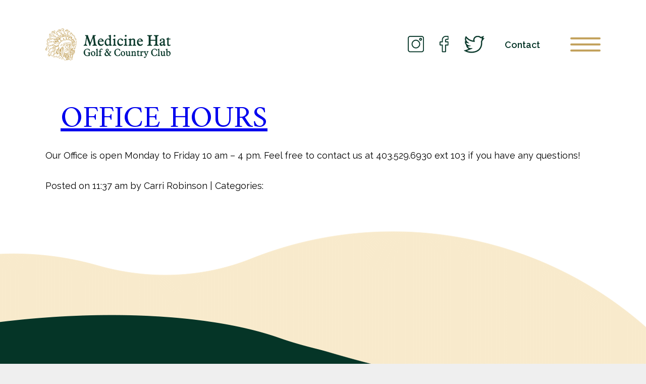

--- FILE ---
content_type: text/css
request_url: https://medicinehatgolf.ca/wp-content/themes/medhat/assets/main.css?ver=6.9
body_size: 5278
content:
body {
  background: #efefef;
  font-family: "Raleway", sans-serif;
  font-size: 18px;
  margin: 0;
}

.content-container > :not(.alignwide):not(.alignfull):not(.alignleft):not(.alignright):not(.wp-block-separator):not(.woocommerce),
[class*=inner-container] > :not(.alignwide):not(.alignfull):not(.alignleft):not(.alignright):not(.wp-block-separator):not(.woocommerce),
.site-strip-content > :not(.alignwide):not(.alignfull):not(.alignleft):not(.alignright):not(.wp-block-separator):not(.woocommerce),
.supports-wide-content > :not(.alignwide):not(.alignfull):not(.alignleft):not(.alignright):not(.wp-block-separator):not(.woocommerce),
.main-content-area > :not(.alignwide):not(.alignfull):not(.alignleft):not(.alignright):not(.wp-block-separator):not(.woocommerce), .post-thumbnail,
.default-max-width,
.content-container .wp-audio-shortcode {
  margin-left: auto;
  margin-right: auto;
  max-width: 1200px;
}

img {
  height: auto;
}

.alignwide {
  margin-left: auto;
  margin-right: auto;
  max-width: 1200px;
}

nav {
  background: white;
  box-shadow: 0 0 20px rgba(0, 0, 0, 0.75);
  box-sizing: border-box;
  height: 100%;
  opacity: 1;
  overflow-x: hidden;
  overflow-y: auto;
  position: fixed;
  right: 0;
  top: 0;
  transition: width 0.7s, opacity 0.7s, visibility 0.7s;
  width: 0;
  visibility: hidden;
  z-index: 9999;
}

nav .menu-container {
  box-sizing: border-box;
  padding: 120px 60px 60px 60px;
  width: 600px;
}

body.nav-open {
  overflow: hidden;
}

body.nav-open nav {
  opacity: 1;
  visibility: visible;
  width: 600px;
}

nav .close-btn {
  background: none;
  border: none;
  cursor: pointer;
  color: #404040;
  font-family: "Montserrat", sans-serif;
  font-size: 60px;
  font-weight: 500;
  left: 30px;
  line-height: 1em;
  padding: 0;
  position: absolute;
  top: 15px;
}

.navigation,
.navigation > ul {
  display: block;
  list-style: none;
  margin: 0;
  padding: 0;
}

.navigation > li,
.navigation > ul > li {
  margin-bottom: 20px;
  position: relative;
}

.navigation a.expand-menu {
  display: block;
  font-size: 0 !important;
  height: 20px;
  left: 0;
  position: absolute;
  text-decoration: none !important;
  top: 0;
  width: 20px;
}

.navigation a.expand-menu:before,
.navigation a.expand-menu:after {
  background: #b0b0b0;
  content: "";
  display: block;
  opacity: 1;
  position: absolute;
  transition: background-color 0.3s, transform 0.3s, opacity 0.3s;
}

.navigation a.expand-menu:hover:before,
.navigation a.expand-menu:hover:after {
  background: black;
}

.navigation a.expand-menu:before {
  height: 100%;
  left: 50%;
  margin-left: -1px;
  width: 2px;
}

.navigation a.expand-menu:after {
  height: 2px;
  top: 50%;
  margin-top: -1px;
  width: 100%;
}

.navigation li.expanded a.expand-menu:before {
  background: black;
  opacity: 0;
  transform: rotate(90deg);
}

.navigation li.expanded a.expand-menu:after {
  background: black;
}

.navigation li.expanded a.nav-link {
  color: #d1b12b;
}

.navigation a.nav-link {
  color: #2f2f2f;
  display: block;
  font-family: "Raleway", sans-serif;
  font-size: 20px;
  font-weight: 600;
  letter-spacing: 0.02em;
  line-height: 1em;
  margin-left: 40px;
  text-decoration: none;
  text-transform: uppercase;
  transition: color 0.3s;
}

.navigation li:hover a.nav-link {
  color: #d1b12b;
  text-decoration: underline;
}

.navigation ul.flyout-menu {
  display: none;
  list-style: none;
  margin: 10px 0 20px 50px;
  padding: 0;
}

.navigation ul.flyout-menu li + li {
  margin-top: 10px;
}

.navigation ul.flyout-menu a.flyout-link {
  color: #a0a0a0;
  display: block;
  font-family: "Raleway", sans-serif;
  font-size: 18px;
  font-weight: 600;
  letter-spacing: 0.02em;
  line-height: 1em;
  text-decoration: none;
  transition: color 0.3s;
}

.navigation ul.flyout-menu a.flyout-link:hover {
  color: #d1b12b;
}

.top-bar {
  background: white;
  height: 176px;
}
.top-bar .top-bar-content {
  align-items: center;
  display: flex;
  height: inherit;
  justify-content: space-between;
  padding: 0 90px;
}
.top-bar .top-bar-logo {
  background: url("images/logo1.png") no-repeat left top;
  display: block;
  font-size: 0 !important;
  height: 64px;
  text-decoration: none !important;
  width: 248px;
}
.top-bar .top-bar-links {
  align-items: center;
  display: flex;
}
.top-bar .top-contact-link {
  color: #053527;
  display: inline-block;
  font-size: 18px;
  font-weight: 600;
  margin-right: 60px;
  text-decoration: none;
}
.top-bar .toggle-menu-btn {
  background: none;
  border: none;
  cursor: pointer;
  padding: 0;
  display: block;
}
.top-bar .toggle-menu-btn .bar {
  background: #c3a25d;
  border-radius: 2px;
  display: block;
  height: 4px;
  width: 60px;
}
.top-bar .toggle-menu-btn .bar + .bar {
  margin-top: 8px;
}

.top-social-media {
  align-items: center;
  display: flex;
  list-style: none;
  margin: 0 40px 0 0;
  padding: 0;
}
.top-social-media li {
  margin-left: 30px;
}
.top-social-media .social-icon {
  background-image: url("images/sprites.png");
  background-repeat: no-repeat;
  display: block;
  font-size: 0 !important;
  text-decoration: none;
}
.top-social-media .social-icon.icon-youtube {
  background-position: -300px 0;
  height: 34px;
  width: 41px;
}
.top-social-media .social-icon.icon-facebook {
  background-position: -342px 0;
  height: 35px;
  width: 19px;
}
.top-social-media .social-icon.icon-instagram {
  background-position: -361px 0;
  height: 35px;
  width: 32px;
}
.top-social-media .social-icon.icon-twitter {
  background-position: -393px 0;
  height: 34px;
  width: 41px;
}

.menu-container .top-social-media {
  padding: 20px 0 0 10px;
}

.main-features-nav {
  background: url("images/features-bg.png") no-repeat left top;
  height: 960px;
  margin-right: -195px;
  position: absolute;
  right: 50%;
  top: 250px;
  width: 1046px;
  z-index: 99;
}
.main-features-nav .features-menu {
  display: block;
  list-style: none;
  margin: 0;
  padding: 0;
  position: relative;
}
.main-features-nav .features-menu > li {
  position: absolute;
}
.main-features-nav .features-menu > li:nth-child(1) {
  left: 388px;
  top: 164px;
}
.main-features-nav .features-menu > li:nth-child(2) {
  left: 596px;
  top: 342px;
}
.main-features-nav .features-menu > li:nth-child(3) {
  left: 473px;
  top: 543px;
  z-index: 10;
}
.main-features-nav .features-menu > li:nth-child(4) {
  left: 833px;
  top: 504px;
  z-index: 9;
}
.main-features-nav .features-menu > li:nth-child(5) {
  left: 588px;
  top: 745px;
  z-index: 10;
}
.main-features-nav .features-menu > li:nth-child(6) {
  left: 850px;
  top: 745px;
  z-index: 9;
}
.main-features-nav .feature-link {
  color: white;
  display: block;
  font-size: 16px;
  font-weight: 600;
  position: relative;
  text-align: center;
  text-decoration: none;
  transform: translate(-50%, -50%);
  z-index: 2;
}
.main-features-nav .feature-link .feature-icon {
  background-image: url("images/sprites.png");
  background-repeat: no-repeat;
  display: block;
  filter: drop-shadow(0px 4px 6px black);
  height: 67px;
  margin: 0 auto 20px auto;
}
.main-features-nav .feature-link .feature-icon.icon-course {
  background-position: 0 -256px;
  width: 60px;
}
.main-features-nav .feature-link .feature-icon.icon-weddings {
  background-position: -60px -256px;
  width: 63px;
}
.main-features-nav .feature-link .feature-icon.icon-teetime {
  background-position: -123px -256px;
  width: 71px;
}
.main-features-nav .feature-link .feature-icon.icon-proshop {
  background-position: -194px -256px;
  width: 52px;
}
.main-features-nav .feature-link .feature-icon.icon-webcams {
  background-position: -246px -256px;
  width: 69px;
}
.main-features-nav .feature-link .feature-icon.icon-clubhouse {
  background-position: -315px -256px;
  width: 54px;
}
.main-features-nav .feature-link .feature-icon.icon-members {
  background-position: -369px -256px;
  width: 65px;
}
.main-features-nav .feature-link .feature-label {
  position: relative;
  white-space: nowrap;
}
.main-features-nav .feature-popout {
  align-items: center;
  background: #0a4131;
  border-radius: 16px;
  box-sizing: border-box;
  display: flex;
  height: 172px;
  left: 0;
  margin: -86px 0 0 -90px;
  opacity: 0;
  position: absolute;
  top: 0;
  transition: opacity 0.4s, margin 0.4s, visibility 0.4s;
  visibility: hidden;
  width: 574px;
  z-index: 1;
}
.main-features-nav li:hover > .feature-popout {
  margin-left: -100px;
  opacity: 1;
  transform: transslateX(0);
  visibility: visible;
}
.main-features-nav .feature-sub-menu {
  display: flex;
  flex-flow: row wrap;
  flex-grow: 1;
  list-style: none;
  margin: 0 0 0 200px;
  padding: 0;
  position: relative;
}
.main-features-nav .feature-sub-menu li {
  box-sizing: border-box;
  padding: 0 20px 10px 0;
  width: 50%;
}
.main-features-nav .feature-sub-menu a.feature-sub-link {
  color: #c3a25d;
  font-size: 16px;
  text-decoration: none;
}

.secondary-nav-area {
  background: url("images/nav-bg.png") no-repeat left top;
  height: 285px;
  left: 50%;
  margin-left: -632px;
  position: absolute;
  top: 554px;
  width: 1265px;
  z-index: 99;
  /*&:before
  {
  	background: url('images/secondary-tree.png') no-repeat left top;
  	content: "";
  	display: block;
  	height: 448px;
  	left: 0;
  	margin: -217px 0 0 -450px;
  	position: absolute;
  	top: 0;
  	width: 448px;
  }*/
}
.secondary-nav-area ul.secondary-menu {
  display: flex;
  list-style: none;
  justify-content: space-around;
  margin: 0 auto;
  padding: 79px 0 0 0;
  width: 1200px;
}
.secondary-nav-area ul.secondary-menu > li {
  position: relative;
  width: 115px;
}
.secondary-nav-area ul.secondary-menu a.nav-link {
  color: white;
  display: block;
  font-size: 16px;
  font-weight: 600;
  line-height: 1.2em;
  text-align: center;
  text-decoration: none;
  position: relative;
  z-index: 2;
}
.secondary-nav-area ul.secondary-menu a.nav-link .nav-icon {
  background-image: url("images/sprites.png");
  background-repeat: no-repeat;
  display: block;
  height: 67px;
  margin: 0 auto 12px auto;
}
.secondary-nav-area ul.secondary-menu a.nav-link .nav-icon.icon-course {
  background-position: 0 -189px;
  width: 60px;
}
.secondary-nav-area ul.secondary-menu a.nav-link .nav-icon.icon-weddings {
  background-position: -60px -189px;
  width: 63px;
}
.secondary-nav-area ul.secondary-menu a.nav-link .nav-icon.icon-teetime {
  background-position: -123px -189px;
  width: 71px;
}
.secondary-nav-area ul.secondary-menu a.nav-link .nav-icon.icon-proshop {
  background-position: -194px -189px;
  width: 52px;
}
.secondary-nav-area ul.secondary-menu a.nav-link .nav-icon.icon-members {
  background-position: -369px -189px;
  width: 65px;
}
.secondary-nav-area ul.secondary-menu a.nav-link .nav-icon.icon-webcams {
  background-position: -246px -189px;
  width: 69px;
}
.secondary-nav-area ul.secondary-menu a.nav-link .nav-icon.icon-clubhouse {
  background-position: -315px -189px;
  width: 54px;
}
.secondary-nav-area ul.secondary-menu a.nav-link:hover {
  color: #c3a25d;
}
.secondary-nav-area ul.secondary-menu a.nav-link:hover .nav-icon {
  background-position-y: -256px;
}
.secondary-nav-area .feature-popout {
  z-index: 1;
}
.secondary-nav-area ul.flyout-menu {
  background: #053527;
  border-radius: 29px;
  bottom: 100%;
  display: none;
  left: 50%;
  list-style: none;
  margin: 0 0 0 -100px;
  padding: 35px 0 65px 0;
  position: absolute;
  width: 200px;
}
.secondary-nav-area ul.flyout-menu > li {
  padding: 5px 10px;
  text-align: center;
}
.secondary-nav-area ul.flyout-menu a.flyout-link {
  color: #c3a25d;
  font-size: 16px;
  line-height: 1em;
  text-decoration: none;
}

.secondary-nav-area + .main-content-area .fading-header {
  margin-bottom: 220px;
}

.main-content-area {
  background: white;
  padding: 1px 90px 40px 90px;
}

.section-heading {
  font-family: "Amiri", serif;
  font-size: 60px;
  font-weight: normal;
  line-height: 1em;
  margin: 0 0 100px 0;
  padding: 0;
  text-align: center;
  text-transform: uppercase;
}
.section-heading.has-icon:before {
  background-image: url("images/sprites.png");
  background-repeat: no-repeat;
  content: "";
  display: block;
  margin: 0 auto 60px auto;
}
.section-heading.icon-shirt:before {
  background-position: -131px -57px;
  height: 132px;
  width: 132px;
}
.section-heading.icon-cap:before {
  background-position: 0 -57px;
  height: 121px;
  width: 131px;
}

.calendar-section {
  background: #fffaef;
  padding: 80px 0;
}
.calendar-section .section-content {
  margin: 0 auto;
  max-width: 1200px;
}

.products-section {
  background: white;
  padding: 60px 0 60px 0;
}

.scrolling-product-gallery {
  position: relative;
}
.scrolling-product-gallery .gallery-window {
  margin: 0 175px;
  overflow: hidden;
  position: relative;
}
.scrolling-product-gallery .gallery-nav-btn {
  background: none;
  border: none;
  cursor: pointer;
  padding: 0;
  background-image: url("images/sprites.png");
  background-repeat: no-repeat;
  display: block;
  font-size: 0 !important;
  height: 49px;
  margin-top: -24px;
  position: absolute;
  text-decoration: none !important;
  top: 50%;
  width: 28px;
}
.scrolling-product-gallery .gallery-nav-btn.nav-prev {
  background-position: -110px 0;
  left: 90px;
}
.scrolling-product-gallery .gallery-nav-btn.nav-next {
  background-position: -138px 0;
  right: 90px;
}
.scrolling-product-gallery .gallery-pane {
  display: flex;
  left: 0;
  position: relative;
  transition: left 0.5s;
}
.scrolling-product-gallery .gallery-column {
  box-sizing: border-box;
  padding: 0 25px;
}
.scrolling-product-gallery .product-item {
  background: #fcf5e7;
  border-radius: 30px;
}
.scrolling-product-gallery .product-item .item-image {
  display: block;
  height: 465px;
  margin-bottom: 35px;
  object-fit: contain;
  object-position: center bottom;
  width: 100%;
}
.scrolling-product-gallery .product-item .item-info {
  align-items: center;
  display: flex;
  padding: 0 10px 15px 0;
}
.scrolling-product-gallery .product-item .item-title {
  color: black;
  display: block;
  font-size: 20px;
  line-height: 1.2em;
  padding: 0 30px 0 60px;
  text-decoration: none;
}
.scrolling-product-gallery .product-item .item-price {
  background: #f8eacc;
  border-radius: 20px;
  color: #053527;
  font-size: 32px;
  font-weight: 900;
  line-height: 1em;
  padding: 30px;
  text-align: center;
  width: 208px;
}

.event-feed-section {
  background: white;
  padding: 30px 0 60px 0;
  position: relative;
}
.event-feed-section .section-content {
  padding: 0 137px;
}

.event-feed-list {
  display: flex;
  list-style: none;
  margin: 0 -36px;
  padding: 34px 0 0 0;
}
.event-feed-list li {
  box-sizing: border-box;
  padding: 0 36px;
  position: relative;
  width: calc(25%);
}
.event-feed-list .feed-item {
  background: #f8eacc;
  border-radius: 30px;
  box-sizing: border-box;
  height: 100%;
  position: relative;
}
.event-feed-list .feed-item .item-image {
  margin: 0 39px;
  padding-bottom: 84.8%;
  position: relative;
}
.event-feed-list .feed-item .item-image img {
  border-radius: 20px;
  display: block;
  height: 100%;
  object-fit: cover;
  object-position: center;
  position: absolute;
  transform: translateY(-34px);
  width: 100%;
}
.event-feed-list .feed-item .item-title {
  color: black;
  display: block;
  font-size: 24px;
  padding: 50px 39px 80px 39px;
  text-align: center;
  text-decoration: none;
}
.event-feed-list .feed-item .item-title:hover {
  text-decoration: none;
}

.event-feed-buttons {
  justify-content: center;
  display: flex;
  padding-top: 40px;
  text-align: center;
}

footer {
  background: #053527 url("images/footer-bg.png") no-repeat center top;
  padding: 424px 0 1px 0;
}

.footer-main {
  background: #053527;
  box-sizing: border-box;
  display: flex;
  margin: 0 auto 150px auto;
  padding: 0 40px 40px 40px;
  width: 1200px;
}
.footer-main .footer-logo {
  background: url("images/footer-logo.png") no-repeat left top;
  display: block;
  font-size: 0 !important;
  height: 64px;
  margin-bottom: 65px;
  text-decoration: none !important;
  width: 248px;
}
.footer-main .footer-left {
  box-sizing: border-box;
  color: #f8eacc;
  flex-grow: 0;
  flex-shrink: 0;
  font-size: 24px;
  font-weight: 600;
  padding-right: 15px;
  width: 387px;
}
.footer-main .footer-section {
  margin-bottom: 75px;
}
.footer-main .footer-section:last-child {
  margin-bottom: 0;
}
.footer-main .footer-section .section-title {
  color: white;
  margin-bottom: 35px;
  text-transform: uppercase;
}
.footer-main .footer-menu {
  list-style: none;
  margin: 0;
  padding: 0;
}
.footer-main .footer-menu .footer-link {
  color: #f8eacc;
  font-size: 24px;
  text-decoration: none;
}
.footer-main .footer-right {
  background: #093f2f;
  padding: 75px 50px;
  width: 813px;
}
.footer-main .footer-right .contact-form-heading {
  color: white;
  font-size: 36px;
  font-weight: 300;
  margin-bottom: 30px;
  text-transform: uppercase;
}
.footer-main .contact-form .form-field {
  margin-bottom: 56px;
}
.footer-main .contact-form .form-field .error-text {
  color: #f8eacc;
  display: none;
  font-size: 18px;
  font-weight: 300;
  padding-top: 10px;
}
.footer-main .contact-form .form-field.has-error .error-text {
  display: block;
}
.footer-main .contact-form .form-field.button-field {
  text-align: right;
}
.footer-main .contact-form .form-field:last-child {
  margin-bottom: 0;
}
.footer-main .contact-form .field-control {
  background: none;
  border: none;
  border-bottom: 1px solid #f8eacc;
  box-sizing: border-box;
  color: #f8eacc;
  display: block;
  font-family: "Raleway", sans-serif;
  font-size: 24px;
  padding: 0 0 18px 0;
  width: 100%;
}
.footer-main .contact-form textarea.field-control {
  border: 1px solid #f8eacc;
  height: 145px;
  padding: 18px;
}
.footer-main .contact-form .g-recaptcha {
  display: inline-block;
}
.footer-main .contact-form .submit-btn {
  background: none;
  border: none;
  cursor: pointer;
  padding: 0;
  background: #c3a25d;
  border-radius: 10px;
  box-sizing: border-box;
  color: white;
  display: inline-block;
  font-family: "Raleway", sans-serif;
  font-size: 18px;
  font-weight: 600;
  padding: 30px;
  text-align: center;
  transition: background-color 0.3s;
  width: 255px;
}
.footer-main .contact-form .submit-btn:hover {
  background: #e9c26f;
}

.submit-btn-link {
  background: #c3a25d;
  border-radius: 10px;
  box-sizing: border-box;
  color: white;
  display: inline-block;
  font-family: "Raleway", sans-serif;
  font-size: 18px;
  font-weight: 600;
  padding: 30px;
  text-align: center;
  text-decoration: none;
  transition: background-color 0.3s;
  width: 255px;
}
.submit-btn-link:hover {
  background: #e9c26f;
  text-decoration: none;
}

.copyright-bar {
  background: #053527;
  color: white;
  font-size: 18px;
  font-size: 600;
}
.copyright-bar .section-content {
  align-items: center;
  display: flex;
  height: 160px;
  justify-content: space-between;
  margin: 0 auto;
  width: 1200px;
}
.copyright-bar .copyright-social {
  align-items: center;
  display: flex;
  list-style: none;
  margin: 0;
  padding: 0;
}
.copyright-bar .copyright-social li {
  margin-left: 30px;
}
.copyright-bar .copyright-social .social-icon {
  background-image: url("images/sprites.png");
  background-repeat: no-repeat;
  display: block;
  font-size: 0 !important;
  text-decoration: none;
}
.copyright-bar .copyright-social .social-icon.icon-youtube {
  background-position: -166px 0;
  height: 34px;
  width: 41px;
}
.copyright-bar .copyright-social .social-icon.icon-facebook {
  background-position: -208px 0;
  height: 35px;
  width: 19px;
}
.copyright-bar .copyright-social .social-icon.icon-instagram {
  background-position: -227px 0;
  height: 35px;
  width: 32px;
}
.copyright-bar .copyright-social .social-icon.icon-twitter {
  background-position: -259px 0;
  height: 34px;
  width: 41px;
}

.box-link {
  background: #053527;
  border-radius: 10px;
  color: white;
  display: block;
  font-family: "Raleway", sans-serif;
  font-size: 18px;
  font-weight: 600;
  letter-spacing: 0.02em;
  line-height: 1em;
  padding: 30px 70px;
  text-align: center;
  text-decoration: none;
  transition: background-color 0.3s, color 0.3s, border 0.3s;
}
.box-link:hover {
  background: #075840;
}
.is-style-bordered .box-link {
  background: none;
  border: 3px solid #f8eacc;
}
.is-style-bordered .box-link:hover {
  background: #f8eacc;
  color: #053527;
}

.box-link-list {
  display: flex;
  justify-content: left;
  min-height: 60px;
}
.box-link-list.justify-left {
  justify-content: flex-start;
}
.box-link-list.justify-center {
  justify-content: center;
}
.box-link-list.justify-right {
  justify-content: flex-end;
}
.box-link-list .block-editor-block-list__layout {
  display: flex;
}
.box-link-list .box-link-item + .box-link-item {
  margin-left: 20px;
}

.fading-header {
  background: #cccccc;
  border-radius: 30px;
  margin-bottom: 56px;
  overflow: hidden;
  position: relative;
}
.fading-header .header-slide {
  bottom: 0;
  left: 0;
  opacity: 0;
  position: absolute;
  right: 0;
  top: 0;
  z-index: 0;
}
.fading-header .header-slide.is-current {
  opacity: 1;
  z-index: 2;
}
.fading-header .header-slide.is-next {
  opacity: 1;
  z-index: 1;
}
.fading-header .header-slide .slide-image {
  display: block;
  height: 100%;
  left: 0;
  object-fit: cover;
  object-position: center;
  position: absolute;
  top: 0;
  width: 100%;
}
.fading-header .header-slide .slide-content {
  left: 50%;
  color: white;
  position: absolute;
}
.fading-header.main-header {
  height: 973px;
}
.fading-header.main-header .header-slide .slide-content {
  margin-left: 202px;
  max-width: 395px;
  top: 50%;
  transform: translateY(-50%);
}
.fading-header.secondary-header {
  height: 476px;
}
.fading-header.secondary-header .header-slide .slide-content {
  margin-left: -578px;
  top: 100px;
}

.homepage-posts-feed .feed-title {
  color: #053527;
  font-family: "Amiri", serif;
  font-size: 40px;
  font-weight: bold;
  letter-spacing: -0.01em;
  line-height: 1em;
  margin-bottom: 40px;
  padding-left: 30px;
  position: relative;
}
.homepage-posts-feed .feed-title:before {
  background-image: url("images/sprites.png");
  background-repeat: no-repeat;
  content: "";
  display: inline-block;
  height: 57px;
  margin-right: 27px;
  vertical-align: text-top;
}
.homepage-posts-feed .feed-title.news-title:before {
  background-position: 0 0;
  width: 53px;
}
.homepage-posts-feed .feed-title.events-title:before {
  background-position: -53px 0;
  width: 57px;
}
.homepage-posts-feed .feed-item {
  color: #262626;
  margin: 10px 0;
  padding: 20px 30px;
}
.homepage-posts-feed .feed-item:nth-child(odd) {
  background: #fbf4e4;
  border-radius: 10px;
}
.homepage-posts-feed .feed-item-date {
  font-size: 20px;
  font-weight: 600;
  line-height: 1em;
  margin-bottom: 5px;
}
.homepage-posts-feed .feed-item-date > a {
  color: inherit;
  font: inherit;
  text-decoration: none;
}
.homepage-posts-feed .feed-item-snippet {
  font-size: 20px;
}

.post-calendar .month-navigation {
  align-items: center;
  display: flex;
  margin-bottom: 30px;
}
.post-calendar .month-navigation .month-nav-btn {
  background: none;
  border: none;
  cursor: pointer;
  padding: 0;
  background-image: url("images/sprites.png");
  background-repeat: no-repeat;
  display: block;
  flex-grow: 0;
  flex-shrink: 0;
  font-size: 0 !important;
  height: 49px;
  width: 28px;
}
.post-calendar .month-navigation .month-nav-btn.nav-prev {
  background-position: -110px 0;
}
.post-calendar .month-navigation .month-nav-btn.nav-next {
  background-position: -138px 0;
  order: 2;
}
.post-calendar .month-navigation .month-title {
  color: #0a4131;
  flex-grow: 1;
  font-size: 50px;
  font-weight: 900;
  line-height: 1em;
  margin: 0 20px;
  order: 1;
  text-align: center;
  text-transform: uppercase;
}
.post-calendar .post-filter-title {
  color: #0a4131;
  font-size: 18px;
  font-weight: bold;
  margin-bottom: 15px;
  text-transform: uppercase;
}
.post-calendar .post-filters {
  display: flex;
  flex-flow: row wrap;
  list-style: none;
  margin: 0 -15px 15px -15px;
  padding: 0;
  position: relative;
}
.post-calendar .post-filters li {
  box-sizing: border-box;
  color: #2f2f2f;
  font-size: 16px;
  padding: 0 15px 15px 15px;
  width: 20%;
}
.post-calendar .calendar-table {
  border-collapse: collapse;
  font-size: 16px;
  table-layout: fixed;
  width: 100%;
}
.post-calendar .calendar-table th {
  color: #404040;
  font-weight: bold;
  padding-bottom: 10px;
  text-align: center;
  text-transform: uppercase;
}
.post-calendar .calendar-table td.has-date {
  background: white;
  border: 1px solid #cccccc;
}
.post-calendar .calendar-table .date-cell {
  min-height: 150px;
  padding: 5px;
}
.post-calendar .calendar-table .date-cell .date-day {
  display: block;
  text-align: right;
}
.post-calendar .calendar-table .post-link {
  border-radius: 4px;
  color: #2f2f2f;
  display: block;
  overflow: hidden;
  padding: 5px;
  text-decoration: none;
  transition: background-color 0.3s;
  text-overflow: ellipsis;
  white-space: nowrap;
}
.post-calendar .calendar-table .post-link:hover {
  background: #efefef;
}

h1 {
  font-family: "Amiri", sans-serif;
  font-weight: normal;
  color: #262626;
  line-height: 1em;
  text-transform: uppercase;
}

h1 {
  color: #053527;
  font-size: 60px;
  margin: 30px;
}

.is-style-header-title,
h2 {
  color: #c3a25d;
  font-family: "Amiri", sans-serif;
  font-size: 50px;
  line-height: 1.2em;
  margin-bottom: 0;
  margin-top: 0;
}

.main-header .is-style-header-title,
.main-header h2 {
  color: white;
}

.is-style-header-body {
  font-size: 18px;
  line-height: 1.4em;
}

.fading-header .is-style-header-body {
  color: #eee3d9;
}

@media screen and (max-width: 800px), screen and (max-width: 1024px) and (orientation: landscape) {
  h1 {
    font-size: 35px;
    margin: 12.25px;
  }

  .is-style-header-title,
h2 {
    font-size: 30px;
  }
}
@media screen and (max-width: 800px), screen and (max-width: 1024px) and (orientation: landscape) {
  nav {
    box-shadow: none;
    left: 0;
    opacity: 0;
    right: auto;
    top: 0;
    transition: opacity 0.7s, visibility 0.7s;
    width: 100%;
  }

  nav .close-btn {
    left: auto;
    right: 10px;
    top: 0;
  }

  nav .menu-container {
    padding: 80px 20px 20px 20px;
    width: 100%;
  }

  .top-bar {
    background: rgba(0, 0, 0, 0.75);
    left: 0;
    height: 60px;
    position: fixed;
    top: 0;
    width: 100%;
    z-index: 999;
  }
  .top-bar .top-bar-content {
    padding: 0 10px;
  }
  .top-bar .top-bar-logo {
    background: url("images/mobile-logo.png") no-repeat left top;
    background-size: 100% auto;
    height: 32px;
    width: 124px;
  }
  .top-bar .top-contact-link {
    color: white;
    font-size: 16px;
    margin-right: 20px;
  }
  .top-bar .toggle-menu-btn .bar {
    background: white;
    border-radius: 2px;
    display: block;
    height: 4px;
    width: 40px;
  }
  .top-bar .toggle-menu-btn .bar + .bar {
    margin-top: 6px;
  }

  .top-links .top-social-media {
    display: none;
  }

  .main-features-nav {
    display: none;
  }

  .secondary-nav-area {
    display: none;
  }

  .main-content-area {
    padding: 10px;
  }

  .fading-header {
    border-radius: 0px;
    margin: -10px -10px 20px -10px;
    position: relative;
  }
  .fading-header.main-header, .fading-header.secondary-header {
    height: 100vh;
  }
  .fading-header.main-header .header-slide .slide-content, .fading-header.secondary-header .header-slide .slide-content {
    left: 50%;
    margin: 0;
    top: 50%;
    transform: translate(-50%, -50%);
  }

  .secondary-nav-area + .main-content-area .fading-header {
    margin-bottom: 20px;
  }

  .homepage-posts-feed .feed-title {
    margin-bottom: 20px;
    padding-left: 0px;
  }
  .homepage-posts-feed .feed-title:before {
    margin-right: 15px;
  }
  .homepage-posts-feed .feed-item {
    color: #262626;
    margin: 10px 0;
    padding: 15px;
  }
  .homepage-posts-feed .feed-item:nth-child(odd) {
    background: #fbf4e4;
    border-radius: 10px;
  }
  .homepage-posts-feed .feed-item-date {
    font-size: 20px;
    font-weight: 600;
    line-height: 1em;
    margin-bottom: 5px;
  }
  .homepage-posts-feed .feed-item-snippet {
    font-size: 20px;
  }

  .section-heading {
    font-size: 40px;
    margin: 0 0 30px 0;
    padding: 0 10px;
  }
  .section-heading.has-icon:before {
    margin: 0 auto 20px auto;
  }
  .section-heading.icon-shirt:before {
    background-position: -131px -57px;
    height: 132px;
    width: 132px;
  }
  .section-heading.icon-cap:before {
    background-position: 0 -57px;
    height: 121px;
    width: 131px;
  }

  .calendar-section {
    padding: 10px;
  }

  .post-calendar .month-navigation {
    margin-bottom: 20px;
  }
  .post-calendar .month-navigation .month-title {
    color: #0a4131;
    flex-grow: 1;
    font-size: 30px;
    font-weight: 900;
    line-height: 1em;
    margin: 0 20px;
    order: 1;
    text-align: center;
    text-transform: uppercase;
  }
  .post-calendar .post-filter-title {
    font-size: 16px;
    margin-bottom: 10px;
  }
  .post-calendar .post-filters {
    display: block;
    margin: 0;
    padding: 0;
    position: relative;
  }
  .post-calendar .post-filters li {
    padding: 0 0 10px 0;
    width: auto;
  }
  .post-calendar .calendar-table {
    background: white;
    border: 1px solid #cccccc;
    table-layout: block;
    width: auto;
  }
  .post-calendar .calendar-table thead,
.post-calendar .calendar-table td.trailing-date {
    display: none;
  }
  .post-calendar .calendar-table tbody, .post-calendar .calendar-table tr, .post-calendar .calendar-table th, .post-calendar .calendar-table td {
    display: block;
  }
  .post-calendar .calendar-table td.has-date {
    background: white;
    border: none;
    border-bottom: 1px solid #cccccc;
  }
  .post-calendar .calendar-table td.has-date:last-child {
    border-bottom: none;
  }
  .post-calendar .calendar-table .date-cell {
    min-height: 0;
    padding: 10px;
  }
  .post-calendar .calendar-table .date-cell .date-day {
    text-align: left;
  }
  .post-calendar .calendar-table .post-link {
    overflow: visible;
    padding: 5px;
    text-overflow: initial;
    white-space: normal;
  }

  .products-section {
    padding: 60px 10px;
  }

  .scrolling-product-gallery .gallery-window {
    margin: 0 30px;
  }
  .scrolling-product-gallery .gallery-nav-btn.nav-prev {
    left: 0px;
  }
  .scrolling-product-gallery .gallery-nav-btn.nav-next {
    right: 0px;
  }
  .scrolling-product-gallery .gallery-column {
    box-sizing: border-box;
    padding: 0 10px;
  }
  .scrolling-product-gallery .product-item {
    background: #fcf5e7;
    border-radius: 15px;
  }
  .scrolling-product-gallery .product-item .item-image {
    height: 200px;
    margin-bottom: 15px;
  }
  .scrolling-product-gallery .product-item .item-info {
    display: block;
    padding: 0 15px 15px 15px;
  }
  .scrolling-product-gallery .product-item .item-title {
    font-size: 16px;
    padding: 0 0 15px 0;
  }
  .scrolling-product-gallery .product-item .item-price {
    border-radius: 15px;
    font-size: 24px;
    padding: 20px;
    width: auto;
  }

  .event-feed-section {
    padding: 60px 0;
  }
  .event-feed-section .section-content {
    padding: 10px;
  }

  .event-feed-list {
    display: block;
    margin: 0;
    padding: 0;
  }
  .event-feed-list li {
    padding: 0;
    width: auto;
  }
  .event-feed-list .feed-item {
    border-radius: 15px;
    height: auto;
    margin-bottom: 20px;
  }
  .event-feed-list .feed-item .item-image {
    margin: 0 10px;
    padding-bottom: 84.8%;
  }
  .event-feed-list .feed-item .item-image img {
    border-radius: 15px;
    transform: translateY(-15px);
  }
  .event-feed-list .feed-item .item-title {
    font-size: 20px;
    padding: 10px;
  }

  footer {
    background: #093f2f;
    padding: 0;
  }

  .footer-main {
    background: none;
    display: block;
    margin: 0;
    padding: 15px;
    width: auto;
  }
  .footer-main .footer-logo {
    margin: 0 auto 20px auto;
  }
  .footer-main .footer-left {
    font-size: 20px;
    padding: 0;
    width: auto;
  }
  .footer-main .footer-section {
    font-weight: normal;
    margin-bottom: 30px;
  }
  .footer-main .footer-section .section-title {
    font-weight: bold;
    margin-bottom: 15px;
  }
  .footer-main .footer-menu {
    list-style: none;
    margin: 0;
    padding: 0;
  }
  .footer-main .footer-menu .footer-link {
    font-size: 20px;
    font-weight: normal;
  }
  .footer-main .footer-right {
    background: none;
    padding: 40px 0 0 0;
    width: auto;
  }
  .footer-main .footer-right .contact-form-heading {
    font-size: 24px;
    margin-bottom: 15px;
  }
  .footer-main .contact-form .form-field {
    margin-bottom: 20px;
  }
  .footer-main .contact-form .form-field .error-text {
    font-size: 16px;
  }
  .footer-main .contact-form .field-control {
    font-size: 16px;
    padding: 0 0 10px 0;
  }
  .footer-main .contact-form textarea.field-control {
    height: 120px;
    padding: 10px;
  }
  .footer-main .contact-form .g-recaptcha {
    display: inline-block;
  }
  .footer-main .contact-form .submit-btn {
    box-sizing: border-box;
    display: block;
    font-size: 16px;
    padding: 15px;
    width: 100%;
  }

  .copyright-bar {
    background: #053527;
    color: white;
    font-size: 18px;
    font-size: 600;
  }
  .copyright-bar .section-content {
    display: block;
    height: auto;
    margin: 0;
    padding: 15px 15px 150px 15px;
    text-align: center;
    width: auto;
  }
  .copyright-bar .copyright-social {
    justify-content: center;
    padding-top: 20px;
  }
  .copyright-bar .copyright-social li {
    margin: 0 10px;
  }
  .copyright-bar .copyright-social .social-icon {
    background-image: url("images/sprites.png");
    background-repeat: no-repeat;
    display: block;
    font-size: 0 !important;
    text-decoration: none;
  }
  .copyright-bar .copyright-social .social-icon.icon-youtube {
    background-position: -166px 0;
    height: 34px;
    width: 41px;
  }
  .copyright-bar .copyright-social .social-icon.icon-facebook {
    background-position: -208px 0;
    height: 35px;
    width: 19px;
  }
  .copyright-bar .copyright-social .social-icon.icon-instagram {
    background-position: -227px 0;
    height: 35px;
    width: 32px;
  }
  .copyright-bar .copyright-social .social-icon.icon-twitter {
    background-position: -259px 0;
    height: 34px;
    width: 41px;
  }
}

/*# sourceMappingURL=main.css.map */


--- FILE ---
content_type: text/javascript
request_url: https://medicinehatgolf.ca/wp-content/themes/medhat/assets/js/template.js?ver=b41e3b26a61f721c1b845004bbbe4496
body_size: 8702
content:
!function(t){var e={};function n(r){if(e[r])return e[r].exports;var i=e[r]={i:r,l:!1,exports:{}};return t[r].call(i.exports,i,i.exports,n),i.l=!0,i.exports}n.m=t,n.c=e,n.d=function(t,e,r){n.o(t,e)||Object.defineProperty(t,e,{enumerable:!0,get:r})},n.r=function(t){"undefined"!=typeof Symbol&&Symbol.toStringTag&&Object.defineProperty(t,Symbol.toStringTag,{value:"Module"}),Object.defineProperty(t,"__esModule",{value:!0})},n.t=function(t,e){if(1&e&&(t=n(t)),8&e)return t;if(4&e&&"object"==typeof t&&t&&t.__esModule)return t;var r=Object.create(null);if(n.r(r),Object.defineProperty(r,"default",{enumerable:!0,value:t}),2&e&&"string"!=typeof t)for(var i in t)n.d(r,i,function(e){return t[e]}.bind(null,i));return r},n.n=function(t){var e=t&&t.__esModule?function(){return t.default}:function(){return t};return n.d(e,"a",e),e},n.o=function(t,e){return Object.prototype.hasOwnProperty.call(t,e)},n.p="",n(n.s=28)}([function(t,e){t.exports=window.wp.element},,,,function(t,e,n){var r=n(16),i=n(17),o=n(14),a=n(18);t.exports=function(t,e){return r(t)||i(t,e)||o(t,e)||a()},t.exports.default=t.exports,t.exports.__esModule=!0},function(t,e){t.exports=window.React},,,function(t,e){t.exports=function(t,e,n){return e in t?Object.defineProperty(t,e,{value:n,enumerable:!0,configurable:!0,writable:!0}):t[e]=n,t},t.exports.default=t.exports,t.exports.__esModule=!0},function(t,e,n){t.exports=function(){"use strict";var t=6e4,e=36e5,n="millisecond",r="second",i="minute",o="hour",a="day",s="week",u="month",c="quarter",l="year",f="date",h="Invalid Date",d=/^(\d{4})[-/]?(\d{1,2})?[-/]?(\d{0,2})[^0-9]*(\d{1,2})?:?(\d{1,2})?:?(\d{1,2})?[.:]?(\d+)?$/,p=/\[([^\]]+)]|Y{1,4}|M{1,4}|D{1,2}|d{1,4}|H{1,2}|h{1,2}|a|A|m{1,2}|s{1,2}|Z{1,2}|SSS/g,m={name:"en",weekdays:"Sunday_Monday_Tuesday_Wednesday_Thursday_Friday_Saturday".split("_"),months:"January_February_March_April_May_June_July_August_September_October_November_December".split("_")},v=function(t,e,n){var r=String(t);return!r||r.length>=e?t:""+Array(e+1-r.length).join(n)+t},y={s:v,z:function(t){var e=-t.utcOffset(),n=Math.abs(e),r=Math.floor(n/60),i=n%60;return(e<=0?"+":"-")+v(r,2,"0")+":"+v(i,2,"0")},m:function t(e,n){if(e.date()<n.date())return-t(n,e);var r=12*(n.year()-e.year())+(n.month()-e.month()),i=e.clone().add(r,u),o=n-i<0,a=e.clone().add(r+(o?-1:1),u);return+(-(r+(n-i)/(o?i-a:a-i))||0)},a:function(t){return t<0?Math.ceil(t)||0:Math.floor(t)},p:function(t){return{M:u,y:l,w:s,d:a,D:f,h:o,m:i,s:r,ms:n,Q:c}[t]||String(t||"").toLowerCase().replace(/s$/,"")},u:function(t){return void 0===t}},g="en",b={};b[g]=m;var O=function(t){return t instanceof S},w=function(t,e,n){var r;if(!t)return g;if("string"==typeof t)b[t]&&(r=t),e&&(b[t]=e,r=t);else{var i=t.name;b[i]=t,r=i}return!n&&r&&(g=r),r||!n&&g},x=function(t,e){if(O(t))return t.clone();var n="object"==typeof e?e:{};return n.date=t,n.args=arguments,new S(n)},j=y;j.l=w,j.i=O,j.w=function(t,e){return x(t,{locale:e.$L,utc:e.$u,x:e.$x,$offset:e.$offset})};var S=function(){function m(t){this.$L=w(t.locale,null,!0),this.parse(t)}var v=m.prototype;return v.parse=function(t){this.$d=function(t){var e=t.date,n=t.utc;if(null===e)return new Date(NaN);if(j.u(e))return new Date;if(e instanceof Date)return new Date(e);if("string"==typeof e&&!/Z$/i.test(e)){var r=e.match(d);if(r){var i=r[2]-1||0,o=(r[7]||"0").substring(0,3);return n?new Date(Date.UTC(r[1],i,r[3]||1,r[4]||0,r[5]||0,r[6]||0,o)):new Date(r[1],i,r[3]||1,r[4]||0,r[5]||0,r[6]||0,o)}}return new Date(e)}(t),this.$x=t.x||{},this.init()},v.init=function(){var t=this.$d;this.$y=t.getFullYear(),this.$M=t.getMonth(),this.$D=t.getDate(),this.$W=t.getDay(),this.$H=t.getHours(),this.$m=t.getMinutes(),this.$s=t.getSeconds(),this.$ms=t.getMilliseconds()},v.$utils=function(){return j},v.isValid=function(){return!(this.$d.toString()===h)},v.isSame=function(t,e){var n=x(t);return this.startOf(e)<=n&&n<=this.endOf(e)},v.isAfter=function(t,e){return x(t)<this.startOf(e)},v.isBefore=function(t,e){return this.endOf(e)<x(t)},v.$g=function(t,e,n){return j.u(t)?this[e]:this.set(n,t)},v.unix=function(){return Math.floor(this.valueOf()/1e3)},v.valueOf=function(){return this.$d.getTime()},v.startOf=function(t,e){var n=this,c=!!j.u(e)||e,h=j.p(t),d=function(t,e){var r=j.w(n.$u?Date.UTC(n.$y,e,t):new Date(n.$y,e,t),n);return c?r:r.endOf(a)},p=function(t,e){return j.w(n.toDate()[t].apply(n.toDate("s"),(c?[0,0,0,0]:[23,59,59,999]).slice(e)),n)},m=this.$W,v=this.$M,y=this.$D,g="set"+(this.$u?"UTC":"");switch(h){case l:return c?d(1,0):d(31,11);case u:return c?d(1,v):d(0,v+1);case s:var b=this.$locale().weekStart||0,O=(m<b?m+7:m)-b;return d(c?y-O:y+(6-O),v);case a:case f:return p(g+"Hours",0);case o:return p(g+"Minutes",1);case i:return p(g+"Seconds",2);case r:return p(g+"Milliseconds",3);default:return this.clone()}},v.endOf=function(t){return this.startOf(t,!1)},v.$set=function(t,e){var s,c=j.p(t),h="set"+(this.$u?"UTC":""),d=(s={},s[a]=h+"Date",s[f]=h+"Date",s[u]=h+"Month",s[l]=h+"FullYear",s[o]=h+"Hours",s[i]=h+"Minutes",s[r]=h+"Seconds",s[n]=h+"Milliseconds",s)[c],p=c===a?this.$D+(e-this.$W):e;if(c===u||c===l){var m=this.clone().set(f,1);m.$d[d](p),m.init(),this.$d=m.set(f,Math.min(this.$D,m.daysInMonth())).$d}else d&&this.$d[d](p);return this.init(),this},v.set=function(t,e){return this.clone().$set(t,e)},v.get=function(t){return this[j.p(t)]()},v.add=function(n,c){var f,h=this;n=Number(n);var d=j.p(c),p=function(t){var e=x(h);return j.w(e.date(e.date()+Math.round(t*n)),h)};if(d===u)return this.set(u,this.$M+n);if(d===l)return this.set(l,this.$y+n);if(d===a)return p(1);if(d===s)return p(7);var m=(f={},f[i]=t,f[o]=e,f[r]=1e3,f)[d]||1,v=this.$d.getTime()+n*m;return j.w(v,this)},v.subtract=function(t,e){return this.add(-1*t,e)},v.format=function(t){var e=this;if(!this.isValid())return h;var n=t||"YYYY-MM-DDTHH:mm:ssZ",r=j.z(this),i=this.$locale(),o=this.$H,a=this.$m,s=this.$M,u=i.weekdays,c=i.months,l=function(t,r,i,o){return t&&(t[r]||t(e,n))||i[r].substr(0,o)},f=function(t){return j.s(o%12||12,t,"0")},d=i.meridiem||function(t,e,n){var r=t<12?"AM":"PM";return n?r.toLowerCase():r},m={YY:String(this.$y).slice(-2),YYYY:this.$y,M:s+1,MM:j.s(s+1,2,"0"),MMM:l(i.monthsShort,s,c,3),MMMM:l(c,s),D:this.$D,DD:j.s(this.$D,2,"0"),d:String(this.$W),dd:l(i.weekdaysMin,this.$W,u,2),ddd:l(i.weekdaysShort,this.$W,u,3),dddd:u[this.$W],H:String(o),HH:j.s(o,2,"0"),h:f(1),hh:f(2),a:d(o,a,!0),A:d(o,a,!1),m:String(a),mm:j.s(a,2,"0"),s:String(this.$s),ss:j.s(this.$s,2,"0"),SSS:j.s(this.$ms,3,"0"),Z:r};return n.replace(p,(function(t,e){return e||m[t]||r.replace(":","")}))},v.utcOffset=function(){return 15*-Math.round(this.$d.getTimezoneOffset()/15)},v.diff=function(n,f,h){var d,p=j.p(f),m=x(n),v=(m.utcOffset()-this.utcOffset())*t,y=this-m,g=j.m(this,m);return g=(d={},d[l]=g/12,d[u]=g,d[c]=g/3,d[s]=(y-v)/6048e5,d[a]=(y-v)/864e5,d[o]=y/e,d[i]=y/t,d[r]=y/1e3,d)[p]||y,h?g:j.a(g)},v.daysInMonth=function(){return this.endOf(u).$D},v.$locale=function(){return b[this.$L]},v.locale=function(t,e){if(!t)return this.$L;var n=this.clone(),r=w(t,e,!0);return r&&(n.$L=r),n},v.clone=function(){return j.w(this.$d,this)},v.toDate=function(){return new Date(this.valueOf())},v.toJSON=function(){return this.isValid()?this.toISOString():null},v.toISOString=function(){return this.$d.toISOString()},v.toString=function(){return this.$d.toUTCString()},m}(),$=S.prototype;return x.prototype=$,[["$ms",n],["$s",r],["$m",i],["$H",o],["$W",a],["$M",u],["$y",l],["$D",f]].forEach((function(t){$[t[1]]=function(e){return this.$g(e,t[0],t[1])}})),x.extend=function(t,e){return t.$i||(t(e,S,x),t.$i=!0),x},x.locale=w,x.isDayjs=O,x.unix=function(t){return x(1e3*t)},x.en=b[g],x.Ls=b,x.p={},x}()},,,function(t,e){t.exports=window.regeneratorRuntime},function(t,e){t.exports=function(t,e){(null==e||e>t.length)&&(e=t.length);for(var n=0,r=new Array(e);n<e;n++)r[n]=t[n];return r},t.exports.default=t.exports,t.exports.__esModule=!0},function(t,e,n){var r=n(13);t.exports=function(t,e){if(t){if("string"==typeof t)return r(t,e);var n=Object.prototype.toString.call(t).slice(8,-1);return"Object"===n&&t.constructor&&(n=t.constructor.name),"Map"===n||"Set"===n?Array.from(t):"Arguments"===n||/^(?:Ui|I)nt(?:8|16|32)(?:Clamped)?Array$/.test(n)?r(t,e):void 0}},t.exports.default=t.exports,t.exports.__esModule=!0},,function(t,e){t.exports=function(t){if(Array.isArray(t))return t},t.exports.default=t.exports,t.exports.__esModule=!0},function(t,e){t.exports=function(t,e){var n=t&&("undefined"!=typeof Symbol&&t[Symbol.iterator]||t["@@iterator"]);if(null!=n){var r,i,o=[],_n=!0,a=!1;try{for(n=n.call(t);!(_n=(r=n.next()).done)&&(o.push(r.value),!e||o.length!==e);_n=!0);}catch(t){a=!0,i=t}finally{try{_n||null==n.return||n.return()}finally{if(a)throw i}}return o}},t.exports.default=t.exports,t.exports.__esModule=!0},function(t,e){t.exports=function(){throw new TypeError("Invalid attempt to destructure non-iterable instance.\nIn order to be iterable, non-array objects must have a [Symbol.iterator]() method.")},t.exports.default=t.exports,t.exports.__esModule=!0},function(t,e){function n(t,e,n,r,i,o,a){try{var s=t[o](a),u=s.value}catch(t){return void n(t)}s.done?e(u):Promise.resolve(u).then(r,i)}t.exports=function(t){return function(){var e=this,r=arguments;return new Promise((function(i,o){var a=t.apply(e,r);function s(t){n(a,i,o,s,u,"next",t)}function u(t){n(a,i,o,s,u,"throw",t)}s(void 0)}))}},t.exports.default=t.exports,t.exports.__esModule=!0},function(t,e,n){var r=n(24),i=n(25),o=n(14),a=n(26);t.exports=function(t){return r(t)||i(t)||o(t)||a()},t.exports.default=t.exports,t.exports.__esModule=!0},function(t,e){t.exports=window.ReactDOM},,function(t,e,n){var r=function(t){"use strict";var e=Object.prototype,n=e.hasOwnProperty,r="function"==typeof Symbol?Symbol:{},i=r.iterator||"@@iterator",o=r.asyncIterator||"@@asyncIterator",a=r.toStringTag||"@@toStringTag";function s(t,e,n){return Object.defineProperty(t,e,{value:n,enumerable:!0,configurable:!0,writable:!0}),t[e]}try{s({},"")}catch(t){s=function(t,e,n){return t[e]=n}}function u(t,e,n,r){var i=e&&e.prototype instanceof f?e:f,o=Object.create(i.prototype),a=new j(r||[]);return o._invoke=function(t,e,n){var r="suspendedStart";return function(i,o){if("executing"===r)throw new Error("Generator is already running");if("completed"===r){if("throw"===i)throw o;return{value:void 0,done:!0}}for(n.method=i,n.arg=o;;){var a=n.delegate;if(a){var s=O(a,n);if(s){if(s===l)continue;return s}}if("next"===n.method)n.sent=n._sent=n.arg;else if("throw"===n.method){if("suspendedStart"===r)throw r="completed",n.arg;n.dispatchException(n.arg)}else"return"===n.method&&n.abrupt("return",n.arg);r="executing";var u=c(t,e,n);if("normal"===u.type){if(r=n.done?"completed":"suspendedYield",u.arg===l)continue;return{value:u.arg,done:n.done}}"throw"===u.type&&(r="completed",n.method="throw",n.arg=u.arg)}}}(t,n,a),o}function c(t,e,n){try{return{type:"normal",arg:t.call(e,n)}}catch(t){return{type:"throw",arg:t}}}t.wrap=u;var l={};function f(){}function h(){}function d(){}var p={};p[i]=function(){return this};var m=Object.getPrototypeOf,v=m&&m(m(S([])));v&&v!==e&&n.call(v,i)&&(p=v);var y=d.prototype=f.prototype=Object.create(p);function g(t){["next","throw","return"].forEach((function(e){s(t,e,(function(t){return this._invoke(e,t)}))}))}function b(t,e){var r;this._invoke=function(i,o){function a(){return new e((function(r,a){!function r(i,o,a,s){var u=c(t[i],t,o);if("throw"!==u.type){var l=u.arg,f=l.value;return f&&"object"==typeof f&&n.call(f,"__await")?e.resolve(f.__await).then((function(t){r("next",t,a,s)}),(function(t){r("throw",t,a,s)})):e.resolve(f).then((function(t){l.value=t,a(l)}),(function(t){return r("throw",t,a,s)}))}s(u.arg)}(i,o,r,a)}))}return r=r?r.then(a,a):a()}}function O(t,e){var n=t.iterator[e.method];if(void 0===n){if(e.delegate=null,"throw"===e.method){if(t.iterator.return&&(e.method="return",e.arg=void 0,O(t,e),"throw"===e.method))return l;e.method="throw",e.arg=new TypeError("The iterator does not provide a 'throw' method")}return l}var r=c(n,t.iterator,e.arg);if("throw"===r.type)return e.method="throw",e.arg=r.arg,e.delegate=null,l;var i=r.arg;return i?i.done?(e[t.resultName]=i.value,e.next=t.nextLoc,"return"!==e.method&&(e.method="next",e.arg=void 0),e.delegate=null,l):i:(e.method="throw",e.arg=new TypeError("iterator result is not an object"),e.delegate=null,l)}function w(t){var e={tryLoc:t[0]};1 in t&&(e.catchLoc=t[1]),2 in t&&(e.finallyLoc=t[2],e.afterLoc=t[3]),this.tryEntries.push(e)}function x(t){var e=t.completion||{};e.type="normal",delete e.arg,t.completion=e}function j(t){this.tryEntries=[{tryLoc:"root"}],t.forEach(w,this),this.reset(!0)}function S(t){if(t){var e=t[i];if(e)return e.call(t);if("function"==typeof t.next)return t;if(!isNaN(t.length)){var r=-1,o=function e(){for(;++r<t.length;)if(n.call(t,r))return e.value=t[r],e.done=!1,e;return e.value=void 0,e.done=!0,e};return o.next=o}}return{next:$}}function $(){return{value:void 0,done:!0}}return h.prototype=y.constructor=d,d.constructor=h,h.displayName=s(d,a,"GeneratorFunction"),t.isGeneratorFunction=function(t){var e="function"==typeof t&&t.constructor;return!!e&&(e===h||"GeneratorFunction"===(e.displayName||e.name))},t.mark=function(t){return Object.setPrototypeOf?Object.setPrototypeOf(t,d):(t.__proto__=d,s(t,a,"GeneratorFunction")),t.prototype=Object.create(y),t},t.awrap=function(t){return{__await:t}},g(b.prototype),b.prototype[o]=function(){return this},t.AsyncIterator=b,t.async=function(e,n,r,i,o){void 0===o&&(o=Promise);var a=new b(u(e,n,r,i),o);return t.isGeneratorFunction(n)?a:a.next().then((function(t){return t.done?t.value:a.next()}))},g(y),s(y,a,"Generator"),y[i]=function(){return this},y.toString=function(){return"[object Generator]"},t.keys=function(t){var e=[];for(var n in t)e.push(n);return e.reverse(),function n(){for(;e.length;){var r=e.pop();if(r in t)return n.value=r,n.done=!1,n}return n.done=!0,n}},t.values=S,j.prototype={constructor:j,reset:function(t){if(this.prev=0,this.next=0,this.sent=this._sent=void 0,this.done=!1,this.delegate=null,this.method="next",this.arg=void 0,this.tryEntries.forEach(x),!t)for(var e in this)"t"===e.charAt(0)&&n.call(this,e)&&!isNaN(+e.slice(1))&&(this[e]=void 0)},stop:function(){this.done=!0;var t=this.tryEntries[0].completion;if("throw"===t.type)throw t.arg;return this.rval},dispatchException:function(t){if(this.done)throw t;var e=this;function r(n,r){return a.type="throw",a.arg=t,e.next=n,r&&(e.method="next",e.arg=void 0),!!r}for(var i=this.tryEntries.length-1;i>=0;--i){var o=this.tryEntries[i],a=o.completion;if("root"===o.tryLoc)return r("end");if(o.tryLoc<=this.prev){var s=n.call(o,"catchLoc"),u=n.call(o,"finallyLoc");if(s&&u){if(this.prev<o.catchLoc)return r(o.catchLoc,!0);if(this.prev<o.finallyLoc)return r(o.finallyLoc)}else if(s){if(this.prev<o.catchLoc)return r(o.catchLoc,!0)}else{if(!u)throw new Error("try statement without catch or finally");if(this.prev<o.finallyLoc)return r(o.finallyLoc)}}}},abrupt:function(t,e){for(var r=this.tryEntries.length-1;r>=0;--r){var i=this.tryEntries[r];if(i.tryLoc<=this.prev&&n.call(i,"finallyLoc")&&this.prev<i.finallyLoc){var o=i;break}}o&&("break"===t||"continue"===t)&&o.tryLoc<=e&&e<=o.finallyLoc&&(o=null);var a=o?o.completion:{};return a.type=t,a.arg=e,o?(this.method="next",this.next=o.finallyLoc,l):this.complete(a)},complete:function(t,e){if("throw"===t.type)throw t.arg;return"break"===t.type||"continue"===t.type?this.next=t.arg:"return"===t.type?(this.rval=this.arg=t.arg,this.method="return",this.next="end"):"normal"===t.type&&e&&(this.next=e),l},finish:function(t){for(var e=this.tryEntries.length-1;e>=0;--e){var n=this.tryEntries[e];if(n.finallyLoc===t)return this.complete(n.completion,n.afterLoc),x(n),l}},catch:function(t){for(var e=this.tryEntries.length-1;e>=0;--e){var n=this.tryEntries[e];if(n.tryLoc===t){var r=n.completion;if("throw"===r.type){var i=r.arg;x(n)}return i}}throw new Error("illegal catch attempt")},delegateYield:function(t,e,n){return this.delegate={iterator:S(t),resultName:e,nextLoc:n},"next"===this.method&&(this.arg=void 0),l}},t}(t.exports);try{regeneratorRuntime=r}catch(t){Function("r","regeneratorRuntime = r")(r)}},function(t,e,n){var r=n(13);t.exports=function(t){if(Array.isArray(t))return r(t)},t.exports.default=t.exports,t.exports.__esModule=!0},function(t,e){t.exports=function(t){if("undefined"!=typeof Symbol&&null!=t[Symbol.iterator]||null!=t["@@iterator"])return Array.from(t)},t.exports.default=t.exports,t.exports.__esModule=!0},function(t,e){t.exports=function(){throw new TypeError("Invalid attempt to spread non-iterable instance.\nIn order to be iterable, non-array objects must have a [Symbol.iterator]() method.")},t.exports.default=t.exports,t.exports.__esModule=!0},,function(t,e,n){"use strict";n.r(e),n(23);var r=n(8),i=n.n(r),o=n(19),a=n.n(o),s=n(12),u=n.n(s);function c(t,e){var n=Object.keys(t);if(Object.getOwnPropertySymbols){var r=Object.getOwnPropertySymbols(t);e&&(r=r.filter((function(e){return Object.getOwnPropertyDescriptor(t,e).enumerable}))),n.push.apply(n,r)}return n}function l(t){for(var e=1;e<arguments.length;e++){var n=null!=arguments[e]?arguments[e]:{};e%2?c(Object(n),!0).forEach((function(e){i()(t,e,n[e])})):Object.getOwnPropertyDescriptors?Object.defineProperties(t,Object.getOwnPropertyDescriptors(n)):c(Object(n)).forEach((function(e){Object.defineProperty(t,e,Object.getOwnPropertyDescriptor(n,e))}))}return t}var f=window.jQuery;function h(_x,t){return d.apply(this,arguments)}function d(){return(d=a()(u.a.mark((function t(e,n){return u.a.wrap((function(t){for(;;)switch(t.prev=t.next){case 0:return this.el=f(e),this.slides=this.el.find(".header-slide"),this.numSlides=this.slides.length,this.settings=l({delay:3e3,duration:1e3},n),t.next=6,this.loadImage(0);case 6:return this.currentSlide=0,this.setCurrentSlide(0),this.numSlides>1&&this.scheduleTransition(),t.abrupt("return",this);case 10:case"end":return t.stop()}}),t,this)})))).apply(this,arguments)}h.prototype.loadImage=function(t){var e=this;return new Promise((function(n){var r=e.el.find(".header-slide:eq(".concat(t,") > img.slide-image")).get(0);if(r)if(r.src)n();else{var i=f(r).attr("data-src");r.onload=function(){return n()},r.src=i}else n()}))},h.prototype.setCurrentSlide=function(t){var e=t+1;e>=this.numSlides&&(e=0),this.currentSlide=t,this.el.find(".header-slide.is-current").removeClass("is-current"),this.el.find(".header-slide.is-next").removeClass("is-next"),this.el.find(".header-slide:eq(".concat(this.currentSlide,")")).addClass("is-current").show(),this.el.find(".header-slide:eq(".concat(e,")")).addClass("is-next").show()},h.prototype.scheduleTransition=function(){var t=this;setTimeout((function(){return t.nextImage()}),this.settings.delay)},h.prototype.nextImage=a()(u.a.mark((function t(){var e,n,r=this;return u.a.wrap((function(t){for(;;)switch(t.prev=t.next){case 0:return e=this.el.find(".header-slide.is-current"),n=this.el.find(".header-slide.is-next"),t.next=4,this.loadImage(n.index());case 4:e.fadeOut(this.settings.duration,(function(){var t=r.currentSlide+1;t>=r.numSlides&&(t=0),r.setCurrentSlide(t),r.scheduleTransition()}));case 5:case"end":return t.stop()}}),t,this)})));var p=window.jQuery;function m(t){var e=this;this.el=p(t),this.pane=this.el.find(".gallery-pane"),this.numItems=this.pane.find(".gallery-column").length,this.perPage=4,this.el.data("hh-projects-gallery",this),this._state={current:0},Object.defineProperty(this,"state",{get:function(){return this._state},set:function(t){this._state=t,this.stateUpdated()}}),this.resize(),this.el.find("[data-nav=prev]").click((function(){return e.goto(-1),!1})),this.el.find("[data-nav=next]").click((function(){return e.goto(1),!1}))}m.prototype.goto=function(t){var e=this.state.current+t;e<0?e=0:e>=this.numItems-this.perPage&&(e=this.numItems-this.perPage),this.state=p.extend({},this.state,{current:e})},m.prototype.resize=function(){var t,e;window.matchMedia("screen and (max-width: 800px)").matches?this.perPage=1:this.perPage=4,t=this.numItems/this.perPage*100+"%",e=1/this.numItems*100+"%",this.pane.css("width",t),this.pane.find(".gallery-column").css("width",e)},m.prototype.stateUpdated=function(){var t=this.pane.find(".gallery-column:eq("+this.state.current+")").position().left;this.pane.css("left",-t)};var v=n(20),y=n.n(v),g=n(4),b=n.n(g),O=n(0),w=n(9),x=n.n(w),j=n(5),S=n(21),$=n.n(S);function M(t,e){var n=Object.keys(t);if(Object.getOwnPropertySymbols){var r=Object.getOwnPropertySymbols(t);e&&(r=r.filter((function(e){return Object.getOwnPropertyDescriptor(t,e).enumerable}))),n.push.apply(n,r)}return n}function E(t){for(var e=1;e<arguments.length;e++){var n=null!=arguments[e]?arguments[e]:{};e%2?M(Object(n),!0).forEach((function(e){i()(t,e,n[e])})):Object.getOwnPropertyDescriptors?Object.defineProperties(t,Object.getOwnPropertyDescriptors(n)):M(Object(n)).forEach((function(e){Object.defineProperty(t,e,Object.getOwnPropertyDescriptor(n,e))}))}return t}function _(t,e){(null==e||e>t.length)&&(e=t.length);for(var n=0,r=new Array(e);n<e;n++)r[n]=t[n];return r}function D(t){return Object(O.createElement)("td",{class:"has-date"},Object(O.createElement)("div",{class:"date-cell"},Object(O.createElement)("span",{class:"date-day"},t.date.date()),t.events.map((function(t){return Object(O.createElement)("a",{href:t.link,class:"post-link",title:t.title},t.title)}))))}function P(t){var e,n=t.events,r=t.date,i=x()(r),o=i.month(),a=i.startOf("month").startOf("week").startOf("day"),s=i.endOf("month").endOf("week").endOf("day"),u={},c=[],l=[],f=function(t,e){var n="undefined"!=typeof Symbol&&t[Symbol.iterator]||t["@@iterator"];if(!n){if(Array.isArray(t)||(n=function(t,e){if(t){if("string"==typeof t)return _(t,void 0);var n=Object.prototype.toString.call(t).slice(8,-1);return"Object"===n&&t.constructor&&(n=t.constructor.name),"Map"===n||"Set"===n?Array.from(t):"Arguments"===n||/^(?:Ui|I)nt(?:8|16|32)(?:Clamped)?Array$/.test(n)?_(t,void 0):void 0}}(t))||e&&t&&"number"==typeof t.length){n&&(t=n);var r=0,i=function(){};return{s:i,n:function(){return r>=t.length?{done:!0}:{done:!1,value:t[r++]}},e:function(t){throw t},f:i}}throw new TypeError("Invalid attempt to iterate non-iterable instance.\nIn order to be iterable, non-array objects must have a [Symbol.iterator]() method.")}var o,a=!0,s=!1;return{s:function(){n=n.call(t)},n:function(){var t=n.next();return a=t.done,t},e:function(t){s=!0,o=t},f:function(){try{a||null==n.return||n.return()}finally{if(s)throw o}}}}(n);try{for(f.s();!(e=f.n()).done;){var h=e.value,d=x.a.unix(h.date),p=d.format("YYYY-MM-DD");d.month()==o&&(u[p]||(u[p]=[]),u[p].push(E({},h)))}}catch(t){f.e(t)}finally{f.f()}for(i=x()(a);i.isBefore(s)||i.isSame(s);){var m=i.format("YYYY-MM-DD");i.month()!=o?l.push(Object(O.createElement)("td",{class:"trailing-date"})):l.push(Object(O.createElement)(D,{date:i,events:u[m]||[]})),7==l.length&&(c.push(l),l=[]),i=i.add(1,"day")}return l.length>0&&c.push(l),Object(O.createElement)(O.Fragment,null,Object(O.createElement)("table",{class:"calendar-table",cellpadding:"0",cellspacing:"0",border:"0"},Object(O.createElement)("thead",null,Object(O.createElement)("tr",null,Object(O.createElement)("th",null,"Sun"),Object(O.createElement)("th",null,"Mon"),Object(O.createElement)("th",null,"Tue"),Object(O.createElement)("th",null,"Wed"),Object(O.createElement)("th",null,"Thu"),Object(O.createElement)("th",null,"Fri"),Object(O.createElement)("th",null,"Sat"))),Object(O.createElement)("tbody",null,c.map((function(t){return Object(O.createElement)("tr",null,t)})))))}function k(t){var e=Object(j.useState)(null),n=b()(e,2),r=n[0],i=n[1],o=Object(j.useState)(!1),a=b()(o,2),s=a[0],u=a[1],c=Object(j.useState)([]),l=b()(c,2),f=l[0],h=l[1],d=Object(j.useState)(x()()),p=b()(d,2),m=p[0],v=p[1],g=Object(j.useState)([]),w=b()(g,2),S=w[0],$=w[1],M=Object(j.useState)(!0),E=b()(M,2),_=E[0],D=E[1],k=Object(j.useCallback)((function(t){v(m.add(t,"months")),u(!1)}),[m]),L=Object(j.useCallback)((function(t){var e=S.indexOf(t),n=y()(S);e>=0?n.splice(e,1):-1==e&&n.push(t),$(n),u(!1)}),[S]),I=Object(j.useCallback)((function(){D(!_),u(!1)}),[_]);return Object(j.useEffect)((function(){if(!s){var t={from_date:m.startOf("month").startOf("day").unix(),to_date:m.endOf("month").endOf("day").unix()};!_&&S.length>0&&(t.filters=y()(S)),function(t){var e=new URLSearchParams(t);return new Promise((function(t,n){fetch("/wp-json/medhat/v1/get_event_range?".concat(e.toString())).then((function(t){if(t.ok)return t.json();n(new Error(rep.statusText))})).then((function(e){return t(e)}))}))}(t).then((function(t){u(!0),h(t.events)}),(function(t){u(!0),i("Unable to load events")}))}}),[s,_,S,m]),Object(O.createElement)(O.Fragment,null,Object(O.createElement)("div",{class:"post-calendar"},Object(O.createElement)("div",{class:"month-navigation"},Object(O.createElement)("button",{type:"button",class:"month-nav-btn nav-prev",onClick:function(){return k(-1)}},"Previous Month"),Object(O.createElement)("button",{type:"button",class:"month-nav-btn nav-next",onClick:function(){return k(1)}},"Next Month"),Object(O.createElement)("div",{class:"month-title"},m.format("MMMM"))),t.categories&&t.categories.length>0&&Object(O.createElement)(O.Fragment,null,Object(O.createElement)("div",{class:"post-filter-title"},"Filter Events"),Object(O.createElement)("ul",{class:"post-filters"},Object(O.createElement)("li",null,Object(O.createElement)("label",null,Object(O.createElement)("input",{type:"checkbox",value:"all",checked:_,onClick:function(){return I()}}),"Show All")),t.categories.map((function(t){return Object(O.createElement)("li",null,Object(O.createElement)("label",null,Object(O.createElement)("input",{type:"checkbox",value:t.id,checked:_||S.includes(t.id),disabled:_,onClick:function(){return L(t.id)}}),t.name))})))),!s&&Object(O.createElement)("div",null,"Loading..."),s&&!r&&Object(O.createElement)(P,{events:f,date:m}),s&&r&&Object(O.createElement)("div",null,"Error: ",r)))}var L=window.jQuery;function I(t,e){var n=L(t).find(".flyout-menu");e?n.stop(!0,!0).slideDown():e||n.stop(!0,!0).slideUp()}L((function(){var t,e,n=window.matchMedia("screen and (max-width: 800px), screen and (max-width: 1024px) and (orientation: landscape)"),r=document.documentElement&&"ontouchend"in document.documentElement?"touchend":"click";L(".top-bar .toggle-menu-btn").bind(r,(function(t){return L("body").addClass("nav-open"),t.preventDefault(),!1})),L("#main-nav .close-btn").bind(r,(function(t){return L("body").removeClass("nav-open"),t.preventDefault(),!1})),L('#main-nav ul.navigation a.expand-menu, #main-nav ul.navigation a.nav-link[href="#"]').bind(r,(function(){var t,e;return(e=(t=L(this).parent()).find("ul.flyout-menu:first")).is(":animated")&&e.stop(!0,!0),t.hasClass("expanded")?(e.slideUp(),t.removeClass("expanded")):(e.slideDown(),t.addClass("expanded")),!1})),L(".secondary-nav-area .secondary-menu > li").hover((function(){n.matches||I(this,!0)}),(function(){n.matches||I(this,!1)})),f(".fading-header").each((function(){var t=new h(this,{delay:parseInt(f(this).attr("data-delay"),10)||3e3,duration:parseInt(f(this).attr("data-duration"),10)||1e3});f(this).data("cg-fader",t)})),p(".scrolling-product-gallery").each((function(){new m(this)})),t=document.querySelector("#events-widget"),e=window._mh_event_categories||[],t&&$.a.render(Object(O.createElement)(k,{categories:e}),t)}))}]);